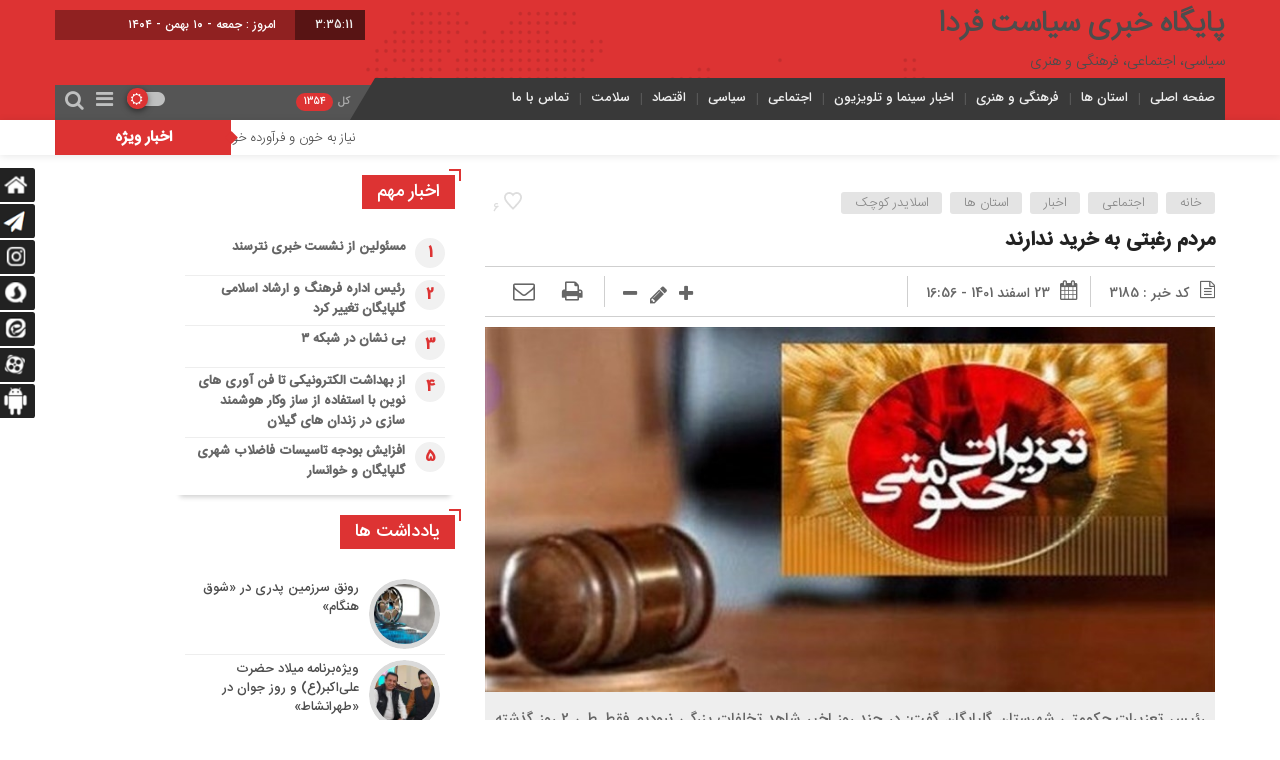

--- FILE ---
content_type: text/html; charset=UTF-8
request_url: https://siasatefarda.ir/%D9%85%D8%B1%D8%AF%D9%85-%D8%B1%D8%BA%D8%A8%D8%AA%DB%8C-%D8%A8%D9%87-%D8%AE%D8%B1%DB%8C%D8%AF-%D9%86%D8%AF%D8%A7%D8%B1%D9%86%D8%AF/
body_size: 15148
content:
<!DOCTYPE html>
<html dir="rtl" lang="fa-IR" prefix="og: http://ogp.me/ns#" dir="rtl">
<head>
    <title>مردم رغبتی به خرید ندارند - پایگاه خبری سیاست فردا | پایگاه خبری سیاست فردا</title>
<meta http-equiv="Content-Type" content="text/html; charset=utf-8" />
<meta http-equiv="Content-Language" content="fa">
<meta name="viewport" content="initial-scale=1.0, user-scalable=no, width=device-width">
<meta name="description" content="سیاسی، اجتماعی، فرهنگی و هنری"/>
<link rel="shortcut icon" href="https://siasatefarda.ir/wp-content/uploads/2020/02/favicon.png" />
<link href="https://siasatefarda.ir/wp-content/themes/Mellat_News_old/style.css" rel="stylesheet" type="text/css" />
<script type='text/javascript' src='https://siasatefarda.ir/wp-content/themes/Mellat_News_old/js/jquery.js'></script>
<script type='text/javascript' src='https://siasatefarda.ir/wp-content/themes/Mellat_News_old/js/dark.js'></script>
<meta name='robots' content='max-image-preview:large' />
	<script type="text/javascript"> var azan_plugin_url = 'https://siasatefarda.ir/wp-content/plugins/azan/';</script>
	
<!-- بهینه سازی موتور جستجو توسط رنک مث - https://s.rankmath.com/home -->
<meta name="description" content="خبرنگار: فردین عبدلی / به گزارش سیاست فردا ، همایون صالحی امروز (23 اسفند 1401)  در جلسه ستاد تنظیم بازار شهرستان گلپایگان اظهار کرد: از 5 روز گذشته در ورودی"/>
<meta name="robots" content="follow, index, max-snippet:-1, max-video-preview:-1, max-image-preview:large"/>
<link rel="canonical" href="https://siasatefarda.ir/%d9%85%d8%b1%d8%af%d9%85-%d8%b1%d8%ba%d8%a8%d8%aa%db%8c-%d8%a8%d9%87-%d8%ae%d8%b1%db%8c%d8%af-%d9%86%d8%af%d8%a7%d8%b1%d9%86%d8%af/" />
<meta property="og:locale" content="fa_IR">
<meta property="og:type" content="article">
<meta property="og:title" content="مردم رغبتی به خرید ندارند - پایگاه خبری سیاست فردا">
<meta property="og:description" content="خبرنگار: فردین عبدلی / به گزارش سیاست فردا ، همایون صالحی امروز (23 اسفند 1401)  در جلسه ستاد تنظیم بازار شهرستان گلپایگان اظهار کرد: از 5 روز گذشته در ورودی">
<meta property="og:url" content="https://siasatefarda.ir/%d9%85%d8%b1%d8%af%d9%85-%d8%b1%d8%ba%d8%a8%d8%aa%db%8c-%d8%a8%d9%87-%d8%ae%d8%b1%db%8c%d8%af-%d9%86%d8%af%d8%a7%d8%b1%d9%86%d8%af/">
<meta property="og:site_name" content="پایگاه خبری سیاست فردا">
<meta property="article:tag" content="اخبار گلپایگان">
<meta property="article:tag" content="تعزیرات گلپایگان صالحی">
<meta property="article:tag" content="سیاست فردا">
<meta property="article:section" content="اجتماعی">
<meta property="og:updated_time" content="2023-06-25T09:37:13+03:30">
<meta property="og:image" content="https://siasatefarda.ir/wp-content/uploads/2023/03/420_2_1000_1000.jpg">
<meta property="og:image:secure_url" content="https://siasatefarda.ir/wp-content/uploads/2023/03/420_2_1000_1000.jpg">
<meta property="og:image:width" content="800">
<meta property="og:image:height" content="400">
<meta property="og:image:alt" content="مردم">
<meta property="og:image:type" content="image/jpeg">
<meta name="twitter:card" content="summary_large_image">
<meta name="twitter:title" content="مردم رغبتی به خرید ندارند - پایگاه خبری سیاست فردا">
<meta name="twitter:description" content="خبرنگار: فردین عبدلی / به گزارش سیاست فردا ، همایون صالحی امروز (23 اسفند 1401)  در جلسه ستاد تنظیم بازار شهرستان گلپایگان اظهار کرد: از 5 روز گذشته در ورودی">
<meta name="twitter:image" content="https://siasatefarda.ir/wp-content/uploads/2023/03/420_2_1000_1000.jpg">
<script type="application/ld+json" class="rank-math-schema">{
    "@context": "https://schema.org",
    "@graph": [
        {
            "@type": "Organization",
            "@id": "https://siasatefarda.ir/#organization",
            "name": "\u067e\u0627\u06cc\u06af\u0627\u0647 \u062e\u0628\u0631\u06cc \u0633\u06cc\u0627\u0633\u062a \u0641\u0631\u062f\u0627",
            "url": "https://siasatefarda.ir"
        },
        {
            "@type": "WebSite",
            "@id": "https://siasatefarda.ir/#website",
            "url": "https://siasatefarda.ir",
            "name": "\u067e\u0627\u06cc\u06af\u0627\u0647 \u062e\u0628\u0631\u06cc \u0633\u06cc\u0627\u0633\u062a \u0641\u0631\u062f\u0627",
            "publisher": {
                "@id": "https://siasatefarda.ir/#organization"
            },
            "inLanguage": "fa-IR",
            "potentialAction": {
                "@type": "SearchAction",
                "target": "https://siasatefarda.ir/?s={search_term_string}",
                "query-input": "required name=search_term_string"
            }
        },
        {
            "@type": "ImageObject",
            "@id": "https://siasatefarda.ir/%d9%85%d8%b1%d8%af%d9%85-%d8%b1%d8%ba%d8%a8%d8%aa%db%8c-%d8%a8%d9%87-%d8%ae%d8%b1%db%8c%d8%af-%d9%86%d8%af%d8%a7%d8%b1%d9%86%d8%af/#primaryImage",
            "url": "https://siasatefarda.ir/wp-content/uploads/2023/03/420_2_1000_1000.jpg",
            "width": 800,
            "height": 400
        },
        {
            "@type": "WebPage",
            "@id": "https://siasatefarda.ir/%d9%85%d8%b1%d8%af%d9%85-%d8%b1%d8%ba%d8%a8%d8%aa%db%8c-%d8%a8%d9%87-%d8%ae%d8%b1%db%8c%d8%af-%d9%86%d8%af%d8%a7%d8%b1%d9%86%d8%af/#webpage",
            "url": "https://siasatefarda.ir/%d9%85%d8%b1%d8%af%d9%85-%d8%b1%d8%ba%d8%a8%d8%aa%db%8c-%d8%a8%d9%87-%d8%ae%d8%b1%db%8c%d8%af-%d9%86%d8%af%d8%a7%d8%b1%d9%86%d8%af/",
            "name": "\u0645\u0631\u062f\u0645 \u0631\u063a\u0628\u062a\u06cc \u0628\u0647 \u062e\u0631\u06cc\u062f \u0646\u062f\u0627\u0631\u0646\u062f - \u067e\u0627\u06cc\u06af\u0627\u0647 \u062e\u0628\u0631\u06cc \u0633\u06cc\u0627\u0633\u062a \u0641\u0631\u062f\u0627",
            "datePublished": "2023-03-14T16:56:37+03:30",
            "dateModified": "2023-06-25T09:37:13+03:30",
            "isPartOf": {
                "@id": "https://siasatefarda.ir/#website"
            },
            "primaryImageOfPage": {
                "@id": "https://siasatefarda.ir/%d9%85%d8%b1%d8%af%d9%85-%d8%b1%d8%ba%d8%a8%d8%aa%db%8c-%d8%a8%d9%87-%d8%ae%d8%b1%db%8c%d8%af-%d9%86%d8%af%d8%a7%d8%b1%d9%86%d8%af/#primaryImage"
            },
            "inLanguage": "fa-IR"
        },
        {
            "@type": "BlogPosting",
            "headline": "\u0645\u0631\u062f\u0645 \u0631\u063a\u0628\u062a\u06cc \u0628\u0647 \u062e\u0631\u06cc\u062f \u0646\u062f\u0627\u0631\u0646\u062f - \u067e\u0627\u06cc\u06af\u0627\u0647 \u062e\u0628\u0631\u06cc \u0633\u06cc\u0627\u0633\u062a \u0641\u0631\u062f\u0627",
            "datePublished": "2023-03-14T16:56:37+03:30",
            "dateModified": "2023-06-25T09:37:13+03:30",
            "author": {
                "@type": "Person",
                "name": "siasatefarda"
            },
            "publisher": {
                "@id": "https://siasatefarda.ir/#organization"
            },
            "description": "\u062e\u0628\u0631\u0646\u06af\u0627\u0631: \u0641\u0631\u062f\u06cc\u0646 \u0639\u0628\u062f\u0644\u06cc / \u0628\u0647 \u06af\u0632\u0627\u0631\u0634 \u0633\u06cc\u0627\u0633\u062a \u0641\u0631\u062f\u0627 \u060c \u0647\u0645\u0627\u06cc\u0648\u0646 \u0635\u0627\u0644\u062d\u06cc \u0627\u0645\u0631\u0648\u0632 (23 \u0627\u0633\u0641\u0646\u062f 1401)\u00a0 \u062f\u0631 \u062c\u0644\u0633\u0647 \u0633\u062a\u0627\u062f \u062a\u0646\u0638\u06cc\u0645 \u0628\u0627\u0632\u0627\u0631 \u0634\u0647\u0631\u0633\u062a\u0627\u0646 \u06af\u0644\u067e\u0627\u06cc\u06af\u0627\u0646 \u0627\u0638\u0647\u0627\u0631 \u06a9\u0631\u062f: \u0627\u0632 5 \u0631\u0648\u0632 \u06af\u0630\u0634\u062a\u0647 \u062f\u0631 \u0648\u0631\u0648\u062f\u06cc",
            "@id": "https://siasatefarda.ir/%d9%85%d8%b1%d8%af%d9%85-%d8%b1%d8%ba%d8%a8%d8%aa%db%8c-%d8%a8%d9%87-%d8%ae%d8%b1%db%8c%d8%af-%d9%86%d8%af%d8%a7%d8%b1%d9%86%d8%af/#richSnippet",
            "isPartOf": {
                "@id": "https://siasatefarda.ir/%d9%85%d8%b1%d8%af%d9%85-%d8%b1%d8%ba%d8%a8%d8%aa%db%8c-%d8%a8%d9%87-%d8%ae%d8%b1%db%8c%d8%af-%d9%86%d8%af%d8%a7%d8%b1%d9%86%d8%af/#webpage"
            },
            "image": {
                "@id": "https://siasatefarda.ir/%d9%85%d8%b1%d8%af%d9%85-%d8%b1%d8%ba%d8%a8%d8%aa%db%8c-%d8%a8%d9%87-%d8%ae%d8%b1%db%8c%d8%af-%d9%86%d8%af%d8%a7%d8%b1%d9%86%d8%af/#primaryImage"
            },
            "inLanguage": "fa-IR",
            "mainEntityOfPage": {
                "@id": "https://siasatefarda.ir/%d9%85%d8%b1%d8%af%d9%85-%d8%b1%d8%ba%d8%a8%d8%aa%db%8c-%d8%a8%d9%87-%d8%ae%d8%b1%db%8c%d8%af-%d9%86%d8%af%d8%a7%d8%b1%d9%86%d8%af/#webpage"
            }
        }
    ]
}</script>
<!-- /افزونه سئو ورپرس Rank Math -->

<link rel='dns-prefetch' href='//s.w.org' />
<link rel="alternate" type="application/rss+xml" title="پایگاه خبری سیاست فردا &raquo; مردم رغبتی به خرید ندارند خوراک دیدگاه‌ها" href="https://siasatefarda.ir/%d9%85%d8%b1%d8%af%d9%85-%d8%b1%d8%ba%d8%a8%d8%aa%db%8c-%d8%a8%d9%87-%d8%ae%d8%b1%db%8c%d8%af-%d9%86%d8%af%d8%a7%d8%b1%d9%86%d8%af/feed/" />
		<script type="text/javascript">
			window._wpemojiSettings = {"baseUrl":"https:\/\/s.w.org\/images\/core\/emoji\/13.1.0\/72x72\/","ext":".png","svgUrl":"https:\/\/s.w.org\/images\/core\/emoji\/13.1.0\/svg\/","svgExt":".svg","source":{"concatemoji":"https:\/\/siasatefarda.ir\/wp-includes\/js\/wp-emoji-release.min.js?ver=5.8.12"}};
			!function(e,a,t){var n,r,o,i=a.createElement("canvas"),p=i.getContext&&i.getContext("2d");function s(e,t){var a=String.fromCharCode;p.clearRect(0,0,i.width,i.height),p.fillText(a.apply(this,e),0,0);e=i.toDataURL();return p.clearRect(0,0,i.width,i.height),p.fillText(a.apply(this,t),0,0),e===i.toDataURL()}function c(e){var t=a.createElement("script");t.src=e,t.defer=t.type="text/javascript",a.getElementsByTagName("head")[0].appendChild(t)}for(o=Array("flag","emoji"),t.supports={everything:!0,everythingExceptFlag:!0},r=0;r<o.length;r++)t.supports[o[r]]=function(e){if(!p||!p.fillText)return!1;switch(p.textBaseline="top",p.font="600 32px Arial",e){case"flag":return s([127987,65039,8205,9895,65039],[127987,65039,8203,9895,65039])?!1:!s([55356,56826,55356,56819],[55356,56826,8203,55356,56819])&&!s([55356,57332,56128,56423,56128,56418,56128,56421,56128,56430,56128,56423,56128,56447],[55356,57332,8203,56128,56423,8203,56128,56418,8203,56128,56421,8203,56128,56430,8203,56128,56423,8203,56128,56447]);case"emoji":return!s([10084,65039,8205,55357,56613],[10084,65039,8203,55357,56613])}return!1}(o[r]),t.supports.everything=t.supports.everything&&t.supports[o[r]],"flag"!==o[r]&&(t.supports.everythingExceptFlag=t.supports.everythingExceptFlag&&t.supports[o[r]]);t.supports.everythingExceptFlag=t.supports.everythingExceptFlag&&!t.supports.flag,t.DOMReady=!1,t.readyCallback=function(){t.DOMReady=!0},t.supports.everything||(n=function(){t.readyCallback()},a.addEventListener?(a.addEventListener("DOMContentLoaded",n,!1),e.addEventListener("load",n,!1)):(e.attachEvent("onload",n),a.attachEvent("onreadystatechange",function(){"complete"===a.readyState&&t.readyCallback()})),(n=t.source||{}).concatemoji?c(n.concatemoji):n.wpemoji&&n.twemoji&&(c(n.twemoji),c(n.wpemoji)))}(window,document,window._wpemojiSettings);
		</script>
		<style type="text/css">
img.wp-smiley,
img.emoji {
	display: inline !important;
	border: none !important;
	box-shadow: none !important;
	height: 1em !important;
	width: 1em !important;
	margin: 0 .07em !important;
	vertical-align: -0.1em !important;
	background: none !important;
	padding: 0 !important;
}
</style>
	<link rel='stylesheet' id='wp-block-library-rtl-css'  href='https://siasatefarda.ir/wp-includes/css/dist/block-library/style-rtl.min.css?ver=5.8.12' type='text/css' media='all' />
<link rel='stylesheet' id='contact-form-7-css'  href='https://siasatefarda.ir/wp-content/plugins/contact-form-7-OLD5/includes/css/styles.css?ver=5.4.2' type='text/css' media='all' />
<link rel='stylesheet' id='contact-form-7-rtl-css'  href='https://siasatefarda.ir/wp-content/plugins/contact-form-7-OLD5/includes/css/styles-rtl.css?ver=5.4.2' type='text/css' media='all' />
<script type='text/javascript' src='https://siasatefarda.ir/wp-includes/js/jquery/jquery.min.js?ver=3.6.0' id='jquery-core-js'></script>
<script type='text/javascript' src='https://siasatefarda.ir/wp-includes/js/jquery/jquery-migrate.min.js?ver=3.3.2' id='jquery-migrate-js'></script>
<script type='text/javascript' id='simple-likes-public-js-js-extra'>
/* <![CDATA[ */
var simpleLikes = {"ajaxurl":"https:\/\/siasatefarda.ir\/wp-admin\/admin-ajax.php","like":"\u067e\u0633\u0646\u062f\u06cc\u062f\u0645","unlike":"\u0646\u067e\u0633\u0646\u062f\u06cc\u062f\u0645"};
/* ]]> */
</script>
<script type='text/javascript' src='https://siasatefarda.ir/wp-content/themes/Mellat_News_old/js/simple-likes-public.js?ver=0.5' id='simple-likes-public-js-js'></script>
<link rel="https://api.w.org/" href="https://siasatefarda.ir/wp-json/" /><link rel="alternate" type="application/json" href="https://siasatefarda.ir/wp-json/wp/v2/posts/3185" /><link rel="EditURI" type="application/rsd+xml" title="RSD" href="https://siasatefarda.ir/xmlrpc.php?rsd" />
<link rel="wlwmanifest" type="application/wlwmanifest+xml" href="https://siasatefarda.ir/wp-includes/wlwmanifest.xml" /> 
<meta name="generator" content="WordPress 5.8.12" />
<link rel='shortlink' href='https://siasatefarda.ir/?p=3185' />
<link rel="alternate" type="application/json+oembed" href="https://siasatefarda.ir/wp-json/oembed/1.0/embed?url=https%3A%2F%2Fsiasatefarda.ir%2F%25d9%2585%25d8%25b1%25d8%25af%25d9%2585-%25d8%25b1%25d8%25ba%25d8%25a8%25d8%25aa%25db%258c-%25d8%25a8%25d9%2587-%25d8%25ae%25d8%25b1%25db%258c%25d8%25af-%25d9%2586%25d8%25af%25d8%25a7%25d8%25b1%25d9%2586%25d8%25af%2F" />
<link rel="alternate" type="text/xml+oembed" href="https://siasatefarda.ir/wp-json/oembed/1.0/embed?url=https%3A%2F%2Fsiasatefarda.ir%2F%25d9%2585%25d8%25b1%25d8%25af%25d9%2585-%25d8%25b1%25d8%25ba%25d8%25a8%25d8%25aa%25db%258c-%25d8%25a8%25d9%2587-%25d8%25ae%25d8%25b1%25db%258c%25d8%25af-%25d9%2586%25d8%25af%25d8%25a7%25d8%25b1%25d9%2586%25d8%25af%2F&#038;format=xml" />
 
</head>						
 <body data-rsssl=1 id="home">
<style>
.breaking{background:#ff0000 !important;}
body{background:url();}.add_to_cart .button,.mapbtn:hover,.tab_ta ul li a.active_tab,.most_v_active,.big_header,.switch.tiny .switch-paddle::after,input[type="submit"],.main-top .polist .item .head .categorie::after, .main-top .polist .item .head .categorie::before,.main-top .polist .item .head .categorie::after, .main-top .polist .item .head .categorie::before,.main-top .polist .item,.main-top .polist .item .head .categorie,.main-top .polist .slick-arrow,.ap_editorial .det,.apnews.ne_four .polist .slick-arrow,.item:hover .datee,.archiv-t:hover .datee,.archiv-b:hover .datee,.right:hover .datee,.pic:hover .datee,.footer-top .social ul li a:hover,#mySidenav #icon-1,#mySidenav #icon-2,#mySidenav #icon-3,#mySidenav #icon-4,#mySidenav #icon-5,#mySidenav #icon-6,#mySidenav #icon-7,.comment-submit,.main_camera .ap_slider .slick-arrow,.fot .tagcloud a:hover,.fot .tags-header,.main_videos .tit h4::after, .main_videos .tit h4::before,.main_videos .tit h4::after, .main_videos .tit h4::before,.main_videos .tit h4,.main_camera .tit h4::after, .main_camera .tit h4::before,.main_camera .tit h4::after, .main_camera .tit h4::before,.main_camera .tit h4,.pagination .current,.sidebar .ap_slider .slick-arrow,.boxx .tit h4::after, .boxx .tit h4::before,.boxx .tit h4::after, .boxx .tit h4::before,.boxx .tit h4,.go-top,div.tab-post strong.active::after, div.tab-post strong.active::before,div.tab-post strong.active::after, div.tab-post strong.active::before,div.tab-post strong.active,.ap_news .ap_slider .slick-arrow,#search-overlay #search-button,.ap-am b span,.marquee .t,.marquee .t::before,.sidebar-header h4,.sidebar-header h4::after, .sidebar-header h4::before,.sidebar-header h4::after, .sidebar-header h4::before,.timeline .polist .info-txt:hover .info-txt-icon::before,.woocommerce #respond input#submit, .woocommerce a.button, .woocommerce button.button, .woocommerce input.button{background-color:#dd3333 !important;}
.fot .tagcloud a:hover::before,.fot .tags-header::before{border-color: transparent #dd3333 transparent transparent;}.ap_editorial .det::after{border-color: transparent transparent #dd3333 transparent;}
.timeline .polist .info-txt:hover .info-txt-icon,.thumbslider .slider-nav .slick-arrow:hover,.foot-top .footer-menu li::after,.foot-bottom .footer-menu li::after,.main_editors .postlist .item .det .au_name,.coauthor a,.popular-post .post-number,.boxx .item-shop:hover .cast,ul .blogroll li::before,ul.tabs-nav.auto-height li.current{color: #dd3333 !important;}
.datee,.wid-editors .list .item:hover .thumbnail img,.lg-outer .lg-thumb-item.active, .lg-outer .lg-thumb-item:hover,.ap_slider .item .det .met span.cat{border-color: #dd3333 !important;}
.id_night a:hover,ul.tabs-nav li.tab-link:hover,#popular-post .content li:hover a,#popular-post .content li:hover:before,.timeline .polist .info-txt:hover .info-txt-icon,.navbarh a:hover, .hednav:hover .dropnav,.mediaa:hover h2 a,.archiv-b .det h2:hover a,.archiv-t .det h2:hover a,.related h2:hover::before,.send_file:hover::before,.print:hover::before, .accordion:hover,.related h2:hover a,.post-link .short:hover b,.content blockquote::after,.news-save div:hover, .news-save a:hover,.heding h1:hover a,.ap-nav ul li ul li:hover,.foot-top .footer-menu li a:hover,.foot-bottom .footer-menu li a:hover,.main_videos .postlist .item:hover .det h2,.apnews.ne_one .polist .item .det h2 a:hover,.vertical-menu a:hover,.main_camera .ap_slider .item .thumbnail .det h2:hover a,.left .pic .det h2 a:hover,.right .det h2 a:hover,.boxx .item-shop h2:hover a,.boxx .aa .left .title .det h2:hover::before,.boxx .aa .left .title .det h2 a:hover,.boxx .aa .right .det h2 a:hover,.boxx .aa .left .pic .det h2 a:hover,.all-post li:hover::before,.wid-editors .list .item:hover .det h2,.all-post li:hover i,.apnews.ne_four .polist .item .det h2:hover a,.all-post li:hover a,.wid-editors .laste .item:hover .det h2,.apnews.ne_three .polist .item .det h2:hover a,.popular-post .item-post:hover a,.ap-nav ul ul li a:hover,.ap-nav ul li a:hover,.marquee-frame span a:hover,.thumbslider .postlist .item .det h2:hover a,.post-wrap ul li:hover a,.post-wrap ul li:hover i,.post-wrap ul li:hover::before,.links-cat ul li a:hover,.wpp-list li a:hover,.wpp-list li a:hover::before,.apnews.ne_map .polist .item .det h3:hover a{color: #dd3333 !important;}div.tab-post strong.active{color:#fff !important;}
.primary-nav  li.current-menu-item{border-bottom: 4px solid #dd3333 !important;}
</style>
<script> jQuery(document).ready(function($){ var nav = $('.ap_header .inn'); $(window).scroll(function() { if ($(this).scrollTop() > 125) {  nav.addClass("fixmenu");  } else {  nav.removeClass("fixmenu");  } }); });</script><div id="ap_root">
<div class="big_header">
<div class="container">
<div class="h-top">
<div class="ap_logo">
      <a href="https://siasatefarda.ir">
         <h1>پایگاه خبری سیاست فردا</h1>
	 <span>سیاسی، اجتماعی، فرهنگی و هنری</span>
           </a>
</div>

<div class="h-left">
<div class="rig">
<script type="text/javascript">
function startTime()
{
var today=new Date();
var h=today.getHours();
var m=today.getMinutes();
var s=today.getSeconds();
// add a zero in front of numbers<10
m=checkTime(m);
s=checkTime(s);
document.getElementById('clock').innerHTML=h+":"+m+":"+s;
t=setTimeout('startTime()',500);
}
function checkTime(i)
{
if (i<10)
  {
  i="0" + i;
  }
return i;
}
</script>
<span id="clock"> <script type="text/javascript">startTime()</script></span>
</div>

<div class="brea">
<ul>
<li>
امروز :
جمعه - ۱۰ بهمن - ۱۴۰۴</li>
</ul>
</div>
<script type="text/javascript">
jQuery(document).ready(function(){
createTicker();
});
</script>
</div>
</div>
<div class="h-bot">
<div class="primary-nav">
<div class="menu-%d8%b5%d9%81%d8%ad%d9%87-%d8%a7%d8%b5%d9%84%db%8c-container"><ul id="menu-%d8%b5%d9%81%d8%ad%d9%87-%d8%a7%d8%b5%d9%84%db%8c" class="menu"><li id="menu-item-350" class="menu-item menu-item-type-custom menu-item-object-custom menu-item-home menu-item-350"><a href="https://siasatefarda.ir">صفحه اصلی</a></li>
<li id="menu-item-786" class="menu-item menu-item-type-taxonomy menu-item-object-category current-post-ancestor current-menu-parent current-post-parent menu-item-786"><a href="https://siasatefarda.ir/category/provinces/">استان ها</a></li>
<li id="menu-item-787" class="menu-item menu-item-type-taxonomy menu-item-object-category menu-item-787"><a href="https://siasatefarda.ir/category/cultural_artistic/">فرهنگی و هنری</a></li>
<li id="menu-item-792" class="menu-item menu-item-type-taxonomy menu-item-object-category menu-item-792"><a href="https://siasatefarda.ir/category/cinema-tv/">اخبار سینما و تلویزیون</a></li>
<li id="menu-item-788" class="menu-item menu-item-type-taxonomy menu-item-object-category current-post-ancestor current-menu-parent current-post-parent menu-item-788"><a href="https://siasatefarda.ir/category/social/">اجتماعی</a></li>
<li id="menu-item-789" class="menu-item menu-item-type-taxonomy menu-item-object-category menu-item-789"><a href="https://siasatefarda.ir/category/politics/">سیاسی</a></li>
<li id="menu-item-790" class="menu-item menu-item-type-taxonomy menu-item-object-category menu-item-790"><a href="https://siasatefarda.ir/category/economy/">اقتصاد</a></li>
<li id="menu-item-791" class="menu-item menu-item-type-taxonomy menu-item-object-category menu-item-791"><a href="https://siasatefarda.ir/category/health/">سلامت</a></li>
<li id="menu-item-785" class="menu-item menu-item-type-post_type menu-item-object-page menu-item-785"><a href="https://siasatefarda.ir/contact/">تماس با ما</a></li>
</ul></div></div>
<div class="left_menu">
<div class="menu-bottom"><span class="fa fa-bars navbar-c-toggle menu-show" style="float:right" ></span></div>
<div class="ap-am">
<b>کل<span> 1354</span></b></div>
<div class="switch tiny night-mode-switch">    
<input class="switch-input" id="nightModeSwitch2" type="checkbox" name="night_mode_switch">                    
<label class="switch-paddle" for="nightModeSwitch2">   
<span class="show-for-sr"></span>                           
<span class="switch-active night-mode" aria-hidden="true"><i class="fa fa-moon-o"></i></span>                
<span class="switch-inactive night-mode" aria-hidden="true"><i class="fa fa-sun-o"></i></span>       
 </label>
 </div>   
<button onclick="myFunction()" class="dropbtn"></button><i id="search-btn" class="fa fa-search"></i></div>
</div>
</div><!---------container----------->
 <div class="dropdown">
  <div id="myDropdown" class="dropdown-content">
  <ul>
  <div class="container">
      <div class="vertical-menu">
       <div class="menu"><ul>
<li class="page_item page-item-367"><a href="https://siasatefarda.ir/page-big/">برگه تمام عرض</a></li>
<li class="page_item page-item-373"><a href="https://siasatefarda.ir/pag-small/">برگه دو ستونه</a></li>
<li class="page_item page-item-2"><a href="https://siasatefarda.ir/برگه-نمونه/">برگه نمونه</a></li>
<li class="page_item page-item-378"><a href="https://siasatefarda.ir/linkha/">پیوندهای سایت</a></li>
<li class="page_item page-item-388"><a href="https://siasatefarda.ir/contact/">تماس با ما</a></li>
<li class="page_item page-item-365"><a href="https://siasatefarda.ir/page-search/">جستجوی پیشرفته</a></li>
<li class="page_item page-item-5314"><a href="https://siasatefarda.ir/%d8%af%db%8c%d8%af%da%af%d8%a7%d9%87-%d9%88-%d8%aa%d8%b5%d8%a7%d9%88%db%8c%d8%b1-%d9%85%d8%ae%d8%a7%d8%b7%d8%a8%d8%a7%d9%86/">دیدگاه و تصاویر مخاطبان</a></li>
<li class="page_item page-item-375"><a href="https://siasatefarda.ir/index/">صفحه نخست</a></li>
</ul></div>
      </div>
  </div></ul>
  </div>
</div> 
<div class="marquee">
<div class="container">
<div class="t"><h3>اخبار ویژه</h3></div>
<div class="mframe">
<div class="marquee-frame" data-direction='right' dir="ltr">
<p>
  <img src="https://siasatefarda.ir/wp-content/uploads/2020/02/favicon.png">
<span><a href="https://siasatefarda.ir/7072-2/" title="نیاز به خون و فرآورده خونی یک نیاز همیشگی است">نیاز به خون و فرآورده خونی یک نیاز همیشگی است</a></span>
 <img src="https://siasatefarda.ir/wp-content/uploads/2020/02/favicon.png">
<span><a href="https://siasatefarda.ir/7059-2/" title="برگزاری دهمین جشنواره ملی اسباب‌ بازی از ۱۰ تا ۲۷ دی‌ماه">برگزاری دهمین جشنواره ملی اسباب‌ بازی از ۱۰ تا ۲۷ دی‌ماه</a></span>
 <img src="https://siasatefarda.ir/wp-content/uploads/2020/02/favicon.png">
<span><a href="https://siasatefarda.ir/7055-2/" title="نشان اهدای عضو؛ تصمیمی که بعد از رفتن هم زندگی می بخشد">نشان اهدای عضو؛ تصمیمی که بعد از رفتن هم زندگی می بخشد</a></span>
 <img src="https://siasatefarda.ir/wp-content/uploads/2020/02/favicon.png">
<span><a href="https://siasatefarda.ir/%d8%a2%d8%ba%d8%a7%d8%b2-%d8%a8%d9%87-%da%a9%d8%a7%d8%b1-%d8%b1%d8%b3%d9%85%db%8c-%d8%a7%d8%b9%d8%aa%da%a9%d8%a7%d9%81%e2%80%8c%d9%87%d8%a7%db%8c-%d8%a2%d8%b1%d9%85%d8%a7%d9%86%db%8c-%d8%af%d8%b1/" title="آغاز به کار رسمی اعتکاف‌های آرمانی در تهران">آغاز به کار رسمی اعتکاف‌های آرمانی در تهران</a></span>
 <img src="https://siasatefarda.ir/wp-content/uploads/2020/02/favicon.png">
<span><a href="https://siasatefarda.ir/%d8%aa%d9%81%d8%a7%d9%87%d9%85-900-%d9%85%d9%84%db%8c%d8%a7%d8%b1%d8%af-%d8%b1%db%8c%d8%a7%d9%84%db%8c-%d8%a8%d8%b1%d8%a7%db%8c-%d8%aa%d9%88%d8%b3%d8%b9%d9%87-%d8%b2%db%8c%d8%b1%d8%b3%d8%a7%d8%ae/" title="تفاهم ۹۰۰ ملیارد ریالی برای توسعه زیرساخت‌های انتقال خون استان سیستان و بلوچستان">تفاهم ۹۰۰ ملیارد ریالی برای توسعه زیرساخت‌های انتقال خون استان سیستان و بلوچستان</a></span>
 <img src="https://siasatefarda.ir/wp-content/uploads/2020/02/favicon.png">
<span><a href="https://siasatefarda.ir/6976-2/" title="پیشنهاد تشکیل باشگاه «گفتمان کاهش رنج بانوان» در موسسه اطلاعات">پیشنهاد تشکیل باشگاه «گفتمان کاهش رنج بانوان» در موسسه اطلاعات</a></span>
 <img src="https://siasatefarda.ir/wp-content/uploads/2020/02/favicon.png">
<span><a href="https://siasatefarda.ir/6959-2/" title="برگزاری نمایشگاه ملی مد و لباس «روزهای طلایی» با طرح‌های حمایتی ویژه مادران">برگزاری نمایشگاه ملی مد و لباس «روزهای طلایی» با طرح‌های حمایتی ویژه مادران</a></span>
 </p>
</div>
</div></div></div>
</div>
<div class="menu-hidden menu-show" id="menu-risponsive">
<div class="menu-%d9%85%d9%86%d9%88%db%8c-%d8%b1%db%8c%d8%b3%d9%be%d8%a7%d9%86%d8%b3%db%8c%d9%88-container"><ul id="menu-%d9%85%d9%86%d9%88%db%8c-%d8%b1%db%8c%d8%b3%d9%be%d8%a7%d9%86%d8%b3%db%8c%d9%88" class="menu"><li id="menu-item-569" class="menu-item menu-item-type-taxonomy menu-item-object-category current-post-ancestor current-menu-parent current-post-parent menu-item-569"><a href="https://siasatefarda.ir/category/news/">اخبار</a></li>
<li id="menu-item-562" class="menu-item menu-item-type-taxonomy menu-item-object-category menu-item-has-children menu-item-562"><a href="https://siasatefarda.ir/category/editors-suggestion/">پیشنهاد سردبیر</a>
<ul class="sub-menu">
	<li id="menu-item-563" class="menu-item menu-item-type-taxonomy menu-item-object-category current-post-ancestor current-menu-parent current-post-parent menu-item-563"><a href="https://siasatefarda.ir/category/social/">اجتماعی</a></li>
	<li id="menu-item-564" class="menu-item menu-item-type-taxonomy menu-item-object-category menu-item-564"><a href="https://siasatefarda.ir/category/economy/">اقتصاد</a></li>
	<li id="menu-item-565" class="menu-item menu-item-type-taxonomy menu-item-object-category menu-item-565"><a href="https://siasatefarda.ir/category/politics/">سیاسی</a></li>
	<li id="menu-item-566" class="menu-item menu-item-type-taxonomy menu-item-object-category menu-item-566"><a href="https://siasatefarda.ir/category/cultural_artistic/">فرهنگی و هنری</a></li>
	<li id="menu-item-567" class="menu-item menu-item-type-taxonomy menu-item-object-category menu-item-567"><a href="https://siasatefarda.ir/category/conversation/">گفت و گو</a></li>
	<li id="menu-item-568" class="menu-item menu-item-type-taxonomy menu-item-object-category menu-item-568"><a href="https://siasatefarda.ir/category/sport/">ورزش</a></li>
</ul>
</li>
<li id="menu-item-570" class="menu-item menu-item-type-taxonomy menu-item-object-gallery_category menu-item-570"><a href="https://siasatefarda.ir/gallery_category/photo/">گالری عکس</a></li>
<li id="menu-item-571" class="menu-item menu-item-type-taxonomy menu-item-object-media_category menu-item-571"><a href="https://siasatefarda.ir/media_category/film/">گالری فیلم</a></li>
<li id="menu-item-575" class="menu-item menu-item-type-post_type menu-item-object-page menu-item-575"><a href="https://siasatefarda.ir/linkha/">پیوندهای سایت</a></li>
<li id="menu-item-576" class="menu-item menu-item-type-post_type menu-item-object-page menu-item-576"><a href="https://siasatefarda.ir/contact/">تماس با ما</a></li>
<li id="menu-item-577" class="menu-item menu-item-type-post_type menu-item-object-page menu-item-577"><a href="https://siasatefarda.ir/page-search/">جستجوی پیشرفته</a></li>
<li id="menu-item-5597" class="menu-item menu-item-type-post_type menu-item-object-page menu-item-5597"><a href="https://siasatefarda.ir/%d8%af%db%8c%d8%af%da%af%d8%a7%d9%87-%d9%88-%d8%aa%d8%b5%d8%a7%d9%88%db%8c%d8%b1-%d9%85%d8%ae%d8%a7%d8%b7%d8%a8%d8%a7%d9%86/">دیدگاه و تصاویر مخاطبان</a></li>
</ul></div></div>
 <ul id="mySidenav" class="sidenav">
  <li><a href="https://siasatefarda.ir" id="icon-1">صفحه نخست</a></li> 
  <li><a href="" id="icon-2">تلگرام</a></li>  <li><a href="" id="icon-3">اینستاگرام</a></li> 
  <li><a href="" id="icon-4">سروش</a></li> 
  <li><a href="" id="icon-5">ایتا</a></li> 
  <li><a href="" id="icon-6">آپارات</a></li> 
  <li><a href="" id="icon-7">اپلیکیشن</a></li> 
</ul> 
<div class="nav-lin"></div><section class="ap_main">
<div class="container inn">
<div class="ap_news">
<div class="content">
<header class="heding">
<div class="post_like"><span class="sl-wrapper"><a href="https://siasatefarda.ir/wp-admin/admin-ajax.php?action=process_simple_like&post_id=3185&nonce=8cab11ec53&is_comment=0&disabled=true" class="sl-button sl-button-3185" data-nonce="8cab11ec53" data-post-id="3185" data-iscomment="0" title="پسندیدم"><span class="sl-icon"><svg role="img" xmlns="http://www.w3.org/2000/svg" xmlns:xlink="http://www.w3.org/1999/xlink" version="1.1" x="0" y="0" viewBox="0 0 128 128" enable-background="new 0 0 128 128" xml:space="preserve"><path id="heart" d="M64 127.5C17.1 79.9 3.9 62.3 1 44.4c-3.5-22 12.2-43.9 36.7-43.9 10.5 0 20 4.2 26.4 11.2 6.3-7 15.9-11.2 26.4-11.2 24.3 0 40.2 21.8 36.7 43.9C124.2 62 111.9 78.9 64 127.5zM37.6 13.4c-9.9 0-18.2 5.2-22.3 13.8C5 49.5 28.4 72 64 109.2c35.7-37.3 59-59.8 48.6-82 -4.1-8.7-12.4-13.8-22.3-13.8 -15.9 0-22.7 13-26.4 19.2C60.6 26.8 54.4 13.4 37.6 13.4z"/>&#9829;</svg></span><span class="sl-count">6</span></a><span id="sl-loader"></span></span></div><div class="crumbs"><a href="https://siasatefarda.ir">خانه</a>  <a href="https://siasatefarda.ir/category/social/" rel="category tag">اجتماعی</a> <a href="https://siasatefarda.ir/category/news/" rel="category tag">اخبار</a> <a href="https://siasatefarda.ir/category/provinces/" rel="category tag">استان ها</a> <a href="https://siasatefarda.ir/category/eslide-show-small/" rel="category tag">اسلایدر کوچک</a> </div> <h1><a href="https://siasatefarda.ir/%d9%85%d8%b1%d8%af%d9%85-%d8%b1%d8%ba%d8%a8%d8%aa%db%8c-%d8%a8%d9%87-%d8%ae%d8%b1%db%8c%d8%af-%d9%86%d8%af%d8%a7%d8%b1%d9%86%d8%af/">مردم رغبتی به خرید ندارند</a></h1>
<ul class="news-detile">
<li><i class="fa fa-file-text-o"></i><span>کد خبر : 3185</span></li><li><i class="fa fa-calendar"></i><span> 23 اسفند 1401  -  16:56</span></li><li class="news-save">
<a class="print" href="#" onclick='window.open("https://siasatefarda.ir/%d9%85%d8%b1%d8%af%d9%85-%d8%b1%d8%ba%d8%a8%d8%aa%db%8c-%d8%a8%d9%87-%d8%ae%d8%b1%db%8c%d8%af-%d9%86%d8%af%d8%a7%d8%b1%d9%86%d8%af/?print=1", "printwin","left=200,top=200,width=820,height=550,toolbar=1,resizable=0,status=0,scrollbars=1");'></a><a rel="nofollow" class="send_file left" href="mailto:?subject=Sur%20%D9%BE%D8%A7%DB%8C%DA%AF%D8%A7%D9%87%20%D8%AE%D8%A8%D8%B1%DB%8C%20%D8%B3%DB%8C%D8%A7%D8%B3%D8%AA%20%D9%81%D8%B1%D8%AF%D8%A7%20%3A%20%D9%85%D8%B1%D8%AF%D9%85%20%D8%B1%D8%BA%D8%A8%D8%AA%DB%8C%20%D8%A8%D9%87%20%D8%AE%D8%B1%DB%8C%D8%AF%20%D9%86%D8%AF%D8%A7%D8%B1%D9%86%D8%AF&amp;body=I%20recommend%20this%20page%20%3A%20%D9%85%D8%B1%D8%AF%D9%85%20%D8%B1%D8%BA%D8%A8%D8%AA%DB%8C%20%D8%A8%D9%87%20%D8%AE%D8%B1%DB%8C%D8%AF%20%D9%86%D8%AF%D8%A7%D8%B1%D9%86%D8%AF.%20You%20can%20read%20it%20on%20%3A%20https%3A%2F%2Fsiasatefarda.ir%2F%25d9%2585%25d8%25b1%25d8%25af%25d9%2585-%25d8%25b1%25d8%25ba%25d8%25a8%25d8%25aa%25db%258c-%25d8%25a8%25d9%2587-%25d8%25ae%25d8%25b1%25db%258c%25d8%25af-%25d9%2586%25d8%25af%25d8%25a7%25d8%25b1%25d9%2586%25d8%25af%2F" title=" : مردم رغبتی به خرید ندارند"></a></li>
<li class="news-save">
<div class="fontsize">
<div class="plustext"><i class="fa fa-plus"></i></div>
<a class="size_reset"><i class="fa fa-pencil"></i></a> 
<div class="minustext"><i class="fa fa-minus"></i></div>
</div>
</li>
</ul>

<div class="thumbnail">
<a href="https://siasatefarda.ir/%d9%85%d8%b1%d8%af%d9%85-%d8%b1%d8%ba%d8%a8%d8%aa%db%8c-%d8%a8%d9%87-%d8%ae%d8%b1%db%8c%d8%af-%d9%86%d8%af%d8%a7%d8%b1%d9%86%d8%af/"><img src="https://siasatefarda.ir/wp-content/uploads/2023/03/420_2_1000_1000.jpg" alt="مردم رغبتی به خرید ندارند"></a>
</div>
<div class="lead">رئیس تعزیرات حکومتی شهرستان گلپایگان گفت: در چند روز اخیر شاهد تخلفات بزرگی نبودیم فقط طی 2 روز گذشته 5 مورد پلمپ و 150 فقره پرونده تخلفی تشکیل شده است ، بیشترین گزارشاتی که به تعزیرات وصول می شود به ترتیب از طرف ادارات صمت،  اتاق اصناف، شبکه  بهداشت و درمان و جهاد کشاورزی است.</div></header>
<div class="entry">
<p><strong>خبرنگار: فردین عبدلی / به گزارش سیاست فردا</strong> ، همایون صالحی امروز (۲۳ اسفند ۱۴۰۱)  در جلسه ستاد تنظیم بازار شهرستان گلپایگان اظهار کرد: از ۵ روز گذشته در ورودی پاساژ پارکینگ طبقاتی محلی تعبیه شده تا گشت های مشترک از اصناف و بازرسان  در آنجا حضور یابند و شهروندان بتوانند به راحتی گزارش های مردمی خود را به آنها ارائه دهند.</p>
<p>وی ادامه داد: در چند روز اخیر شاهد تخلفات بزرگی نبودیم فقط طی ۲ روز گذشته ۵ مورد پلمپ و ۱۵۰ فقره پرونده تخلفی تشکیل شده است ، بیشترین گزارشاتی که به تعزیرات وصول می شود به ترتیب از طرف ادارات صمت،  اتاق اصناف، شبکه  بهداشت و درمان و جهاد کشاورزی است.</p>
<p>رئیس تعزیرات حکومتی شهرستان گلپایگان  با بیان اینکه   مردم رغبتی به خرید ندارند و فروشندگان هم در فروش سردرگم هستند افزود: اکنون در سطح شهر قیمت هر کیلو سیب مرغوب  بین ۲۰ تا ۴۰ هزار تومان پرتقال ۱۷ تا ۲۵ هزار تومان ، کیوی ۳۰ تا ۴۰ هزار تومان و  سبزی خرده فروشی حدودا کیلویی ۲۵ هزار تومان است.کشتارگاه های دام و طیور عرضه خود را طی روز های آخر پایانی سال افزایش دهند. گشت مشترک بازرسی از اصناف تا عید فطر فعال است.</p>
</div>
<div class="post-link">
<div class="short"><span><i class="fa fa-link"></i> لینک کوتاه : </span><b>https://siasatefarda.ir/?p=3185</b></div><ul class="social">
<li><a class="facebook tooltip tooltip-top" data-iro="اشتراک گذاری در فیسبوک" target="_blank" href="http://www.facebook.com/sharer/sharer.php?u=https://siasatefarda.ir/%d9%85%d8%b1%d8%af%d9%85-%d8%b1%d8%ba%d8%a8%d8%aa%db%8c-%d8%a8%d9%87-%d8%ae%d8%b1%db%8c%d8%af-%d9%86%d8%af%d8%a7%d8%b1%d9%86%d8%af/" > <i class="fa fa-facebook"></i></a></li>
<li><a class="twitter tooltip tooltip-top" data-iro="اشتراک گذاری در تویتر" target="_blank" href="http://twitter.com/home?status=https://siasatefarda.ir/%d9%85%d8%b1%d8%af%d9%85-%d8%b1%d8%ba%d8%a8%d8%aa%db%8c-%d8%a8%d9%87-%d8%ae%d8%b1%db%8c%d8%af-%d9%86%d8%af%d8%a7%d8%b1%d9%86%d8%af/"> <i class="fa fa-twitter"></i></a></li>
<li><a class="google-plus tooltip tooltip-top" data-iro="اشتراک گذاری در گوگل پلاس" target="_blank" href="http://plus.google.com/share?url=https://siasatefarda.ir/%d9%85%d8%b1%d8%af%d9%85-%d8%b1%d8%ba%d8%a8%d8%aa%db%8c-%d8%a8%d9%87-%d8%ae%d8%b1%db%8c%d8%af-%d9%86%d8%af%d8%a7%d8%b1%d9%86%d8%af/"> <i class="fa fa-google-plus"></i></a></li>
<li><a class="linkedin tooltip tooltip-top" data-iro="اشتراک گذاری در لینکداین" target="_blank" href="https://www.linkedin.com/shareArticle?mini=true&amp;url=https://siasatefarda.ir/%d9%85%d8%b1%d8%af%d9%85-%d8%b1%d8%ba%d8%a8%d8%aa%db%8c-%d8%a8%d9%87-%d8%ae%d8%b1%db%8c%d8%af-%d9%86%d8%af%d8%a7%d8%b1%d9%86%d8%af/"> <i class="fa fa-linkedin"></i></a></li>
<li><a class="telegram tooltip tooltip-top" data-iro="اشتراک گذاری در تلگرام" target="_blank" href="https://telegram.me/share/url?url=https://siasatefarda.ir/%d9%85%d8%b1%d8%af%d9%85-%d8%b1%d8%ba%d8%a8%d8%aa%db%8c-%d8%a8%d9%87-%d8%ae%d8%b1%db%8c%d8%af-%d9%86%d8%af%d8%a7%d8%b1%d9%86%d8%af/"> <i class="fa fa-paper-plane"></i></a></li>
<li><a class="whatsapp tooltip tooltip-top" data-iro="اشتراک گذاری در واتساپ"target="_blank" href="https://whatsapp://send?text=https://siasatefarda.ir/%d9%85%d8%b1%d8%af%d9%85-%d8%b1%d8%ba%d8%a8%d8%aa%db%8c-%d8%a8%d9%87-%d8%ae%d8%b1%db%8c%d8%af-%d9%86%d8%af%d8%a7%d8%b1%d9%86%d8%af/"> <i class="fa fa-whatsapp"></i></a></li>
</ul> 
</div>
<div class="post-mata">
<ul>
<li><i class="fa fa-user" aria-hidden="true"></i> ارسال توسط : <a href="https://siasatefarda.ir/author/siasatefarda/" title="ارسال شده توسط siasatefarda" rel="author">siasatefarda</a></li><li><i class="fa fa-commenting-o" aria-hidden="true"></i>  <a href="https://siasatefarda.ir/%d9%85%d8%b1%d8%af%d9%85-%d8%b1%d8%ba%d8%a8%d8%aa%db%8c-%d8%a8%d9%87-%d8%ae%d8%b1%db%8c%d8%af-%d9%86%d8%af%d8%a7%d8%b1%d9%86%d8%af/#respond">بدون دیدگاه</a></li></ul>
</div>
</div>
<div class="clearfix"></div>
<div class="boxx">
<div class="tit"><h4><span>برچسب ها</span></h4></div>
<div class="aa">
<div class="post-tag">
<a href="https://siasatefarda.ir/tag/%d8%a7%d8%ae%d8%a8%d8%a7%d8%b1-%da%af%d9%84%d9%be%d8%a7%db%8c%da%af%d8%a7%d9%86/" rel="tag">اخبار گلپایگان</a> <a href="https://siasatefarda.ir/tag/%d8%aa%d8%b9%d8%b2%db%8c%d8%b1%d8%a7%d8%aa-%da%af%d9%84%d9%be%d8%a7%db%8c%da%af%d8%a7%d9%86-%d8%b5%d8%a7%d9%84%d8%ad%db%8c/" rel="tag">تعزیرات گلپایگان صالحی</a> <a href="https://siasatefarda.ir/tag/%d8%b3%db%8c%d8%a7%d8%b3%d8%aa-%d9%81%d8%b1%d8%af%d8%a7/" rel="tag">سیاست فردا</a> </div></div></div><div class="clearfix"></div>
<div class="boxx">
<div class="tit">
<h4><span>نوشته های مشابه</span></h4>
</div>
<div class="aa">
<div class="related">
<h2>
<a href="https://siasatefarda.ir/%d8%b1%d9%88%d9%86%d9%82-%d8%b3%d8%b1%d8%b2%d9%85%db%8c%d9%86-%d9%be%d8%af%d8%b1%db%8c-%d8%af%d8%b1-%d8%b4%d9%88%d9%82-%d9%87%d9%86%da%af%d8%a7%d9%85/" title="رونق سرزمین پدری در «شوق هنگام»">رونق سرزمین پدری در «شوق هنگام»</a>
<span> 09 بهمن 1404  -  19:42</span>
</h2>
<h2>
<a href="https://siasatefarda.ir/7072-2/" title="نیاز به خون و فرآورده خونی یک نیاز همیشگی است">نیاز به خون و فرآورده خونی یک نیاز همیشگی است</a>
<span> 09 بهمن 1404  -  10:52</span>
</h2>
<h2>
<a href="https://siasatefarda.ir/%d8%b3%d8%b1%d9%86%d9%88%d8%b4%d8%aa-%d9%85%d8%a7%d9%85%d9%88%d8%b1-%d8%b3%db%8c%e2%80%8c%d8%a2%db%8c%e2%80%8c%d8%a7%d9%90%db%8c-%d8%af%d8%b1-%d8%b3%d8%a7%d8%ae%d8%aa-%d8%a2%d9%85%d8%b1%db%8c/" title="سرنوشت مامور سی‌آی‌اِی در «ساخت آمریکا»">سرنوشت مامور سی‌آی‌اِی در «ساخت آمریکا»</a>
<span> 17 دی 1404  -  11:47</span>
</h2>
<h2>
<a href="https://siasatefarda.ir/7059-2/" title="برگزاری دهمین جشنواره ملی اسباب‌ بازی از ۱۰ تا ۲۷ دی‌ماه">برگزاری دهمین جشنواره ملی اسباب‌ بازی از ۱۰ تا ۲۷ دی‌ماه</a>
<span> 16 دی 1404  -  11:09</span>
</h2>
<h2>
<a href="https://siasatefarda.ir/7055-2/" title="نشان اهدای عضو؛ تصمیمی که بعد از رفتن هم زندگی می بخشد">نشان اهدای عضو؛ تصمیمی که بعد از رفتن هم زندگی می بخشد</a>
<span> 15 دی 1404  -  11:10</span>
</h2>
</div></div></div>
<div class="boxx">
<div class="tit">
<h4><span>ثبت دیدگاه</span></h4>
<strong>مجموع دیدگاهها : 0</strong><strong>در انتظار بررسی : 0</strong><strong>انتشار یافته : 0</strong></div>
<div class="aa">
<div class="single_comments">
<!-- If comments are open, but there are no comments. -->

<header class="comments-reply">
<div id="respond">
<div id="cancel-comment-reply">
<small><a rel="nofollow" id="cancel-comment-reply-link" href="/%D9%85%D8%B1%D8%AF%D9%85-%D8%B1%D8%BA%D8%A8%D8%AA%DB%8C-%D8%A8%D9%87-%D8%AE%D8%B1%DB%8C%D8%AF-%D9%86%D8%AF%D8%A7%D8%B1%D9%86%D8%AF/#respond" style="display:none;">برای صرف‌نظر کردن از پاسخ‌گویی اینجا را کلیک نمایید.</a></small>
</div>
<form action="https://siasatefarda.ir/wp-comments-post.php" method="post" id="commentform">
<div class="beena_inputs">
<input type="text" name="author" id="author" value="" size="22" tabindex="1" aria-required='true' placeholder="نام و نام خانوادگی *"/>
<input type="text" name="email" id="email" value="" size="22" tabindex="2" aria-required='true' placeholder="پست الکترونیکی *"/>
</div>
<div class="beena_textarea"><textarea name="comment" id="comment" cols="58" rows="10" tabindex="4" placeholder="متن دیدگاه *"></textarea>
<div class="accordion">قوانین ارسال دیدگاه</div>
<div class="panel">
<ul>
 	<li>دیدگاه های ارسال شده توسط شما، پس از تایید توسط تیم مدیریت در وب منتشر خواهد شد.</li>
 	<li>پیام هایی که حاوی تهمت یا افترا باشد منتشر نخواهد شد.</li>
 	<li>پیام هایی که به غیر از زبان فارسی یا غیر مرتبط باشد منتشر نخواهد شد.</li>
</ul></div>
<button type="submit" class="hale comment-submit"><span class="lnr lnr-envelope"></span> ثبت دیدگاه <div class="haaff"></div></button>
</div>
<input type='hidden' name='comment_post_ID' value='3185' id='comment_post_ID' />
<input type='hidden' name='comment_parent' id='comment_parent' value='0' />
</p>
</form>
</div>

</header>

</div></div>
</div>
</div>
<div class="co-aside sidebar"><div class="sidebar-box"><div class="sidebar-header"><h4>اخبار مهم</h4><b></b></div><div class="sidebar-content"><div class="post-wrap">	    <div class="popular-post">
       		<div class="item-post ">		
			<div class="post-number">1</div>
			<div class="post-right">
				<h2>
					<a href="https://siasatefarda.ir/%d9%85%d8%b3%d8%a6%d9%88%d9%84%db%8c%d9%86-%d8%a7%d8%b2-%d9%86%d8%b4%d8%b3%d8%aa-%d8%ae%d8%a8%d8%b1%db%8c-%d9%86%d8%aa%d8%b1%d8%b3%d9%86%d8%af/">مسئولین از نشست خبری نترسند </a>
				</h2>	
			</div>				
		</div><!-- /item-post -->
       		<div class="item-post ">		
			<div class="post-number">2</div>
			<div class="post-right">
				<h2>
					<a href="https://siasatefarda.ir/2662-2/">رئیس اداره فرهنگ و ارشاد اسلامی گلپایگان تغییر کرد</a>
				</h2>	
			</div>				
		</div><!-- /item-post -->
       		<div class="item-post ">		
			<div class="post-number">3</div>
			<div class="post-right">
				<h2>
					<a href="https://siasatefarda.ir/%d8%a8%db%8c-%d9%86%d8%b4%d8%a7%d9%86-%d8%af%d8%b1-%d8%b4%d8%a8%da%a9%d9%87-3/">بی نشان در شبکه ۳</a>
				</h2>	
			</div>				
		</div><!-- /item-post -->
       		<div class="item-post ">		
			<div class="post-number">4</div>
			<div class="post-right">
				<h2>
					<a href="https://siasatefarda.ir/%d8%a7%d8%b2-%d8%a8%d9%87%d8%af%d8%a7%d8%b4%d8%aa-%d8%a7%d9%84%da%a9%d8%aa%d8%b1%d9%88%d9%86%db%8c%da%a9%db%8c-%d8%aa%d8%a7-%d9%81%d9%86-%d8%a2%d9%88%d8%b1%db%8c-%d9%87%d8%a7%db%8c-%d9%86%d9%88%db%8c/">از بهداشت الکترونیکی تا فن آوری های نوین با استفاده از ساز وکار هوشمند سازی در زندان های گیلان</a>
				</h2>	
			</div>				
		</div><!-- /item-post -->
       		<div class="item-post ">		
			<div class="post-number">5</div>
			<div class="post-right">
				<h2>
					<a href="https://siasatefarda.ir/%d8%a7%d9%81%d8%b2%d8%a7%db%8c%d8%b4-%d8%a8%d9%88%d8%af%d8%ac%d9%87-%d8%aa%d8%a7%d8%b3%db%8c%d8%b3%d8%a7%d8%aa-%d9%81%d8%a7%d8%b6%d9%84%d8%a7%d8%a8-%d8%b4%d9%87%d8%b1%db%8c-%da%af%d9%84%d9%be%d8%a7/">افزایش بودجه تاسیسات فاضلاب شهری گلپایگان و خوانسار</a>
				</h2>	
			</div>				
		</div><!-- /item-post -->
       	   </div>
	   </div></div></div><div class="sidebar-box"><div class="sidebar-header"><h4>یادداشت ها</h4><b></b></div><div class="sidebar-content"><div class="post-wrap"><div class="widget wid-editors">
<div class="list">
<div class="item clearfix">
<div class="thumbnail">
<a href="https://siasatefarda.ir/%d8%b1%d9%88%d9%86%d9%82-%d8%b3%d8%b1%d8%b2%d9%85%db%8c%d9%86-%d9%be%d8%af%d8%b1%db%8c-%d8%af%d8%b1-%d8%b4%d9%88%d9%82-%d9%87%d9%86%da%af%d8%a7%d9%85/"><img src="https://siasatefarda.ir/wp-content/uploads/2026/01/3374131_509-185x125.jpg" alt="رونق سرزمین پدری در «شوق هنگام»"></a>
</div>
<div class="det">
<h2>رونق سرزمین پدری در «شوق هنگام»</h2>
</div>
<a class="link" href="https://siasatefarda.ir/%d8%b1%d9%88%d9%86%d9%82-%d8%b3%d8%b1%d8%b2%d9%85%db%8c%d9%86-%d9%be%d8%af%d8%b1%db%8c-%d8%af%d8%b1-%d8%b4%d9%88%d9%82-%d9%87%d9%86%da%af%d8%a7%d9%85/" title="رونق سرزمین پدری در «شوق هنگام»"></a>
</div>
<div class="item clearfix">
<div class="thumbnail">
<a href="https://siasatefarda.ir/%d9%88%db%8c%da%98%d9%87%e2%80%8c%d8%a8%d8%b1%d9%86%d8%a7%d9%85%d9%87-%d9%85%db%8c%d9%84%d8%a7%d8%af-%d8%ad%d8%b6%d8%b1%d8%aa-%d8%b9%d9%84%db%8c%e2%80%8c%d8%a7%da%a9%d8%a8%d8%b1%d8%b9-%d9%88-%d8%b1/"><img src="https://siasatefarda.ir/wp-content/uploads/2026/01/1909113340364120320_2478888087986301-185x125.jpg" alt="ویژه‌برنامه میلاد حضرت علی‌اکبر(ع) و روز جوان در «طهرانشاط» "></a>
</div>
<div class="det">
<h2>ویژه‌برنامه میلاد حضرت علی‌اکبر(ع) و روز جوان در «طهرانشاط» </h2>
</div>
<a class="link" href="https://siasatefarda.ir/%d9%88%db%8c%da%98%d9%87%e2%80%8c%d8%a8%d8%b1%d9%86%d8%a7%d9%85%d9%87-%d9%85%db%8c%d9%84%d8%a7%d8%af-%d8%ad%d8%b6%d8%b1%d8%aa-%d8%b9%d9%84%db%8c%e2%80%8c%d8%a7%da%a9%d8%a8%d8%b1%d8%b9-%d9%88-%d8%b1/" title="ویژه‌برنامه میلاد حضرت علی‌اکبر(ع) و روز جوان در «طهرانشاط» "></a>
</div>
<div class="item clearfix">
<div class="thumbnail">
<a href="https://siasatefarda.ir/7072-2/"><img src="https://siasatefarda.ir/wp-content/uploads/2026/01/156390838-185x125.jpg" alt="نیاز به خون و فرآورده خونی یک نیاز همیشگی است"></a>
</div>
<div class="det">
<h2>نیاز به خون و فرآورده خونی یک نیاز همیشگی است</h2>
</div>
<a class="link" href="https://siasatefarda.ir/7072-2/" title="نیاز به خون و فرآورده خونی یک نیاز همیشگی است"></a>
</div>
</div></div>
</div></div></div><div class="sidebar-box"><div class="sidebar-header"><h4>آخرین مطالب</h4><b></b></div><div class="sidebar-content"><div class="post-wrap"><div class="widget wid-editors">
<div class="laste">
<div class="item clearfix">
<div class="thumbnail">
<a href="https://siasatefarda.ir/%d8%b1%d9%88%d9%86%d9%82-%d8%b3%d8%b1%d8%b2%d9%85%db%8c%d9%86-%d9%be%d8%af%d8%b1%db%8c-%d8%af%d8%b1-%d8%b4%d9%88%d9%82-%d9%87%d9%86%da%af%d8%a7%d9%85/"><img src="https://siasatefarda.ir/wp-content/uploads/2026/01/3374131_509-185x125.jpg" alt="رونق سرزمین پدری در «شوق هنگام»"></a>
</div>
<div class="det">
<h2>رونق سرزمین پدری در «شوق هنگام»</h2>
<div class="au_name"><i class="fa fa-clock-o" aria-hidden="true"></i>  09 بهمن 1404  -  19:42</div>
</div>
<a class="link" href="https://siasatefarda.ir/%d8%b1%d9%88%d9%86%d9%82-%d8%b3%d8%b1%d8%b2%d9%85%db%8c%d9%86-%d9%be%d8%af%d8%b1%db%8c-%d8%af%d8%b1-%d8%b4%d9%88%d9%82-%d9%87%d9%86%da%af%d8%a7%d9%85/" title="رونق سرزمین پدری در «شوق هنگام»"></a>
</div>
<div class="item clearfix">
<div class="thumbnail">
<a href="https://siasatefarda.ir/%d9%88%db%8c%da%98%d9%87%e2%80%8c%d8%a8%d8%b1%d9%86%d8%a7%d9%85%d9%87-%d9%85%db%8c%d9%84%d8%a7%d8%af-%d8%ad%d8%b6%d8%b1%d8%aa-%d8%b9%d9%84%db%8c%e2%80%8c%d8%a7%da%a9%d8%a8%d8%b1%d8%b9-%d9%88-%d8%b1/"><img src="https://siasatefarda.ir/wp-content/uploads/2026/01/1909113340364120320_2478888087986301-185x125.jpg" alt="ویژه‌برنامه میلاد حضرت علی‌اکبر(ع) و روز جوان در «طهرانشاط» "></a>
</div>
<div class="det">
<h2>ویژه‌برنامه میلاد حضرت علی‌اکبر(ع) و روز جوان در «طهرانشاط» </h2>
<div class="au_name"><i class="fa fa-clock-o" aria-hidden="true"></i>  09 بهمن 1404  -  19:38</div>
</div>
<a class="link" href="https://siasatefarda.ir/%d9%88%db%8c%da%98%d9%87%e2%80%8c%d8%a8%d8%b1%d9%86%d8%a7%d9%85%d9%87-%d9%85%db%8c%d9%84%d8%a7%d8%af-%d8%ad%d8%b6%d8%b1%d8%aa-%d8%b9%d9%84%db%8c%e2%80%8c%d8%a7%da%a9%d8%a8%d8%b1%d8%b9-%d9%88-%d8%b1/" title="ویژه‌برنامه میلاد حضرت علی‌اکبر(ع) و روز جوان در «طهرانشاط» "></a>
</div>
<div class="item clearfix">
<div class="thumbnail">
<a href="https://siasatefarda.ir/7072-2/"><img src="https://siasatefarda.ir/wp-content/uploads/2026/01/156390838-185x125.jpg" alt="نیاز به خون و فرآورده خونی یک نیاز همیشگی است"></a>
</div>
<div class="det">
<h2>نیاز به خون و فرآورده خونی یک نیاز همیشگی است</h2>
<div class="au_name"><i class="fa fa-clock-o" aria-hidden="true"></i>  09 بهمن 1404  -  10:52</div>
</div>
<a class="link" href="https://siasatefarda.ir/7072-2/" title="نیاز به خون و فرآورده خونی یک نیاز همیشگی است"></a>
</div>
</div></div>
</div></div></div></div>
<div class="co-ads sidebar"></div>
<div class="clearfix"></div>
</div>
</section>
<style>.content .gallery a{width:31%;}.content .gallery img {height: auto !important;}</style>
<div class="clearfix"></div>
<div class="foot-top"><div class="container"><ul class="footer-menu"><div class="menu-%d9%81%d9%88%d8%aa%d8%b1-%d8%a8%d8%a7%d9%84%d8%a7-container"><ul id="menu-%d9%81%d9%88%d8%aa%d8%b1-%d8%a8%d8%a7%d9%84%d8%a7" class="menu"><li id="menu-item-455" class="menu-item menu-item-type-custom menu-item-object-custom menu-item-home menu-item-455"><a href="https://siasatefarda.ir/">صفحه نخست</a></li>
<li id="menu-item-456" class="menu-item menu-item-type-taxonomy menu-item-object-gallery_category menu-item-456"><a href="https://siasatefarda.ir/gallery_category/photo/">گالری عکس</a></li>
<li id="menu-item-457" class="menu-item menu-item-type-taxonomy menu-item-object-media_category menu-item-457"><a href="https://siasatefarda.ir/media_category/film/">گالری فیلم</a></li>
<li id="menu-item-459" class="menu-item menu-item-type-post_type menu-item-object-page menu-item-459"><a href="https://siasatefarda.ir/linkha/">پیوندهای سایت</a></li>
<li id="menu-item-460" class="menu-item menu-item-type-post_type menu-item-object-page menu-item-460"><a href="https://siasatefarda.ir/page-search/">جستجوی پیشرفته</a></li>
</ul></div></ul></div></div>
<div class="foot-bottom"><div class="container"><ul class="footer-menu"><div class="menu-%d9%81%d9%88%d8%aa%d8%b1-%d9%be%d8%a7%db%8c%db%8c%d9%86-container"><ul id="menu-%d9%81%d9%88%d8%aa%d8%b1-%d9%be%d8%a7%db%8c%db%8c%d9%86" class="menu"><li id="menu-item-461" class="menu-item menu-item-type-taxonomy menu-item-object-category current-post-ancestor current-menu-parent current-post-parent menu-item-461"><a href="https://siasatefarda.ir/category/news/">آخرین اخبار</a></li>
<li id="menu-item-470" class="menu-item menu-item-type-taxonomy menu-item-object-category menu-item-470"><a href="https://siasatefarda.ir/category/editors-suggestion/">پیشنهاد سردبیر</a></li>
<li id="menu-item-462" class="menu-item menu-item-type-taxonomy menu-item-object-category current-post-ancestor current-menu-parent current-post-parent menu-item-462"><a href="https://siasatefarda.ir/category/social/">اجتماعی</a></li>
<li id="menu-item-463" class="menu-item menu-item-type-taxonomy menu-item-object-category menu-item-463"><a href="https://siasatefarda.ir/category/economy/">اقتصاد</a></li>
<li id="menu-item-464" class="menu-item menu-item-type-taxonomy menu-item-object-category menu-item-464"><a href="https://siasatefarda.ir/category/politics/">سیاسی</a></li>
<li id="menu-item-465" class="menu-item menu-item-type-taxonomy menu-item-object-category menu-item-465"><a href="https://siasatefarda.ir/category/cultural_artistic/">فرهنگی و هنری</a></li>
<li id="menu-item-466" class="menu-item menu-item-type-taxonomy menu-item-object-category menu-item-466"><a href="https://siasatefarda.ir/category/conversation/">گفت و گو</a></li>
<li id="menu-item-467" class="menu-item menu-item-type-taxonomy menu-item-object-category menu-item-467"><a href="https://siasatefarda.ir/category/sport/">ورزش</a></li>
<li id="menu-item-468" class="menu-item menu-item-type-taxonomy menu-item-object-category menu-item-468"><a href="https://siasatefarda.ir/category/cinema-tv/">اخبار سینما و تلویزیون</a></li>
<li id="menu-item-469" class="menu-item menu-item-type-taxonomy menu-item-object-category menu-item-469"><a href="https://siasatefarda.ir/category/notes/">یاد داشت ها</a></li>
<li id="menu-item-5595" class="menu-item menu-item-type-post_type menu-item-object-page menu-item-5595"><a href="https://siasatefarda.ir/%d8%af%db%8c%d8%af%da%af%d8%a7%d9%87-%d9%88-%d8%aa%d8%b5%d8%a7%d9%88%db%8c%d8%b1-%d9%85%d8%ae%d8%a7%d8%b7%d8%a8%d8%a7%d9%86/">دیدگاه و تصاویر مخاطبان</a></li>
</ul></div></ul></div></div>
<div class="fot"><div class="container"><div class="tags-header">برچسب ها</div><div class="tagcloud"><a href="https://siasatefarda.ir/tag/%d8%a7%d8%ae%d8%a8%d8%a7%d8%b1-%d8%a7%d8%b1%d8%af%d8%a8%db%8c%d9%84/" class="tag-cloud-link tag-link-1033 tag-link-position-1" style="font-size: 12.58064516129pt;" aria-label="اخبار اردبیل (35 مورد)">اخبار اردبیل</a>
<a href="https://siasatefarda.ir/tag/%d8%a7%d8%ae%d8%a8%d8%a7%d8%b1-%d8%a7%d8%b3%d8%aa%d8%a7%d9%86-%d8%a7%d8%b5%d9%81%d9%87%d8%a7%d9%86/" class="tag-cloud-link tag-link-761 tag-link-position-2" style="font-size: 8pt;" aria-label="اخبار استان اصفهان (6 مورد)">اخبار استان اصفهان</a>
<a href="https://siasatefarda.ir/tag/%d8%a7%d8%ae%d8%a8%d8%a7%d8%b1-%d8%a7%d8%b5%d9%81%d9%87%d8%a7%d9%86/" class="tag-cloud-link tag-link-1406 tag-link-position-3" style="font-size: 9.2258064516129pt;" aria-label="اخبار اصفهان (10 مورد)">اخبار اصفهان</a>
<a href="https://siasatefarda.ir/tag/%d8%a7%d8%ae%d8%a8%d8%a7%d8%b1-%d8%a7%d9%87%d9%88%d8%a7%d8%b2/" class="tag-cloud-link tag-link-1082 tag-link-position-4" style="font-size: 8.9677419354839pt;" aria-label="اخبار اهواز (9 مورد)">اخبار اهواز</a>
<a href="https://siasatefarda.ir/tag/%d8%a7%d8%ae%d8%a8%d8%a7%d8%b1-%d8%aa%d9%84%d9%88%db%8c%d8%b2%db%8c%d9%88%d9%86/" class="tag-cloud-link tag-link-154 tag-link-position-5" style="font-size: 9.9354838709677pt;" aria-label="اخبار تلویزیون (13 مورد)">اخبار تلویزیون</a>
<a href="https://siasatefarda.ir/tag/%d8%a7%d8%ae%d8%a8%d8%a7%d8%b1-%d8%ae%d9%88%d8%b2%d8%b3%d8%aa%d8%a7%d9%86/" class="tag-cloud-link tag-link-1027 tag-link-position-6" style="font-size: 10.903225806452pt;" aria-label="اخبار خوزستان (19 مورد)">اخبار خوزستان</a>
<a href="https://siasatefarda.ir/tag/%d8%a7%d8%ae%d8%a8%d8%a7%d8%b1-%d8%b3%db%8c%d9%86%d9%85%d8%a7/" class="tag-cloud-link tag-link-681 tag-link-position-7" style="font-size: 8.3225806451613pt;" aria-label="اخبار سینما (7 مورد)">اخبار سینما</a>
<a href="https://siasatefarda.ir/tag/%d8%a7%d8%ae%d8%a8%d8%a7%d8%b1-%d8%b4%d9%87%d8%b1%d8%b3%d8%aa%d8%a7%d9%86-%da%af%d9%84%d9%be%d8%a7%db%8c%da%af%d8%a7%d9%86/" class="tag-cloud-link tag-link-892 tag-link-position-8" style="font-size: 11.548387096774pt;" aria-label="اخبار شهرستان گلپایگان (24 مورد)">اخبار شهرستان گلپایگان</a>
<a href="https://siasatefarda.ir/tag/%d8%a7%d8%ae%d8%a8%d8%a7%d8%b1-%da%af%d9%84%d9%be%d8%a7%db%8c%da%af%d8%a7%d9%86/" class="tag-cloud-link tag-link-881 tag-link-position-9" style="font-size: 17.161290322581pt;" aria-label="اخبار گلپایگان (187 مورد)">اخبار گلپایگان</a>
<a href="https://siasatefarda.ir/tag/%d8%a7%d8%b1%d8%af%d8%a8%db%8c%d9%84/" class="tag-cloud-link tag-link-1031 tag-link-position-10" style="font-size: 9.4838709677419pt;" aria-label="اردبیل (11 مورد)">اردبیل</a>
<a href="https://siasatefarda.ir/tag/%d8%a7%d8%b3%d8%aa%d8%a7%d9%86-%d8%a7%d8%b5%d9%81%d9%87%d8%a7%d9%86/" class="tag-cloud-link tag-link-126 tag-link-position-11" style="font-size: 10.258064516129pt;" aria-label="استان اصفهان (15 مورد)">استان اصفهان</a>
<a href="https://siasatefarda.ir/tag/%d8%a7%d9%85%d8%a7%d9%85-%d8%ac%d9%85%d8%b9%d9%87-%da%af%d9%84%d9%be%d8%a7%db%8c%da%af%d8%a7%d9%86/" class="tag-cloud-link tag-link-897 tag-link-position-12" style="font-size: 8pt;" aria-label="امام جمعه گلپایگان (6 مورد)">امام جمعه گلپایگان</a>
<a href="https://siasatefarda.ir/tag/%d8%a8%d8%a7%d8%b2%db%8c%da%af%d8%b1/" class="tag-cloud-link tag-link-270 tag-link-position-13" style="font-size: 12.258064516129pt;" aria-label="بازیگر (31 مورد)">بازیگر</a>
<a href="https://siasatefarda.ir/tag/%d8%a8%db%8c%d9%85%d8%a7%d8%b1%d8%b3%d8%aa%d8%a7%d9%86-%da%af%d9%84%d9%be%d8%a7%db%8c%da%af%d8%a7%d9%86/" class="tag-cloud-link tag-link-885 tag-link-position-14" style="font-size: 8pt;" aria-label="بیمارستان گلپایگان (6 مورد)">بیمارستان گلپایگان</a>
<a href="https://siasatefarda.ir/tag/%d8%aa%d8%a7%db%8c%d9%85%d8%a7%d8%b2-%d9%86%db%8c%d9%88%d8%b2/" class="tag-cloud-link tag-link-1512 tag-link-position-15" style="font-size: 10.451612903226pt;" aria-label="تایماز نیوز (16 مورد)">تایماز نیوز</a>
<a href="https://siasatefarda.ir/tag/%d8%aa%d8%b1%d8%b4%db%8c%d8%b2%d8%ae%d9%88%d8%a7%d9%86/" class="tag-cloud-link tag-link-1513 tag-link-position-16" style="font-size: 9.2258064516129pt;" aria-label="ترشیزخوان (10 مورد)">ترشیزخوان</a>
<a href="https://siasatefarda.ir/tag/%d8%aa%d9%84%d9%88%db%8c%d8%b2%db%8c%d9%88%d9%86/" class="tag-cloud-link tag-link-268 tag-link-position-17" style="font-size: 12.838709677419pt;" aria-label="تلویزیون (39 مورد)">تلویزیون</a>
<a href="https://siasatefarda.ir/tag/%d8%aa%d9%87%db%8c%d9%87-%da%a9%d9%86%d9%86%d8%af%d9%87/" class="tag-cloud-link tag-link-353 tag-link-position-18" style="font-size: 11.612903225806pt;" aria-label="تهیه کننده (25 مورد)">تهیه کننده</a>
<a href="https://siasatefarda.ir/tag/%d8%ae%d8%a8%d8%b1%d9%86%da%af%d8%a7%d8%b1%d8%a7%d9%86-%da%af%d9%84%d9%be%d8%a7%db%8c%da%af%d8%a7%d9%86/" class="tag-cloud-link tag-link-934 tag-link-position-19" style="font-size: 9.9354838709677pt;" aria-label="خبرنگاران گلپایگان (13 مورد)">خبرنگاران گلپایگان</a>
<a href="https://siasatefarda.ir/tag/%d8%ae%d9%88%d8%b2%d8%b3%d8%aa%d8%a7%d9%86/" class="tag-cloud-link tag-link-275 tag-link-position-20" style="font-size: 9.4838709677419pt;" aria-label="خوزستان (11 مورد)">خوزستان</a>
<a href="https://siasatefarda.ir/tag/%d8%b1%d8%a7%d8%af%db%8c%d9%88/" class="tag-cloud-link tag-link-775 tag-link-position-21" style="font-size: 8pt;" aria-label="رادیو (6 مورد)">رادیو</a>
<a href="https://siasatefarda.ir/tag/%d8%b1%d8%a7%d8%af%db%8c%d9%88-%d8%ac%d9%88%d8%a7%d9%86/" class="tag-cloud-link tag-link-1713 tag-link-position-22" style="font-size: 9.4838709677419pt;" aria-label="رادیو جوان (11 مورد)">رادیو جوان</a>
<a href="https://siasatefarda.ir/tag/%d8%b3%d8%b1%db%8c%d8%a7%d9%84/" class="tag-cloud-link tag-link-287 tag-link-position-23" style="font-size: 11.290322580645pt;" aria-label="سریال (22 مورد)">سریال</a>
<a href="https://siasatefarda.ir/tag/%d8%b3%db%8c%d8%a7%d8%b3%d8%aa-%d9%81%d8%b1%d8%af%d8%a7/" class="tag-cloud-link tag-link-175 tag-link-position-24" style="font-size: 22pt;" aria-label="سیاست فردا (1,052 مورد)">سیاست فردا</a>
<a href="https://siasatefarda.ir/tag/%d8%b3%db%8c%d9%86%d9%85%d8%a7/" class="tag-cloud-link tag-link-283 tag-link-position-25" style="font-size: 11.161290322581pt;" aria-label="سینما (21 مورد)">سینما</a>
<a href="https://siasatefarda.ir/tag/%d8%b4%d8%a8%da%a9%d9%87-%d8%aa%d9%87%d8%b1%d8%a7%d9%86/" class="tag-cloud-link tag-link-2415 tag-link-position-26" style="font-size: 10.258064516129pt;" aria-label="شبکه تهران (15 مورد)">شبکه تهران</a>
<a href="https://siasatefarda.ir/tag/%d8%b4%d9%87%d8%b1%d8%af%d8%a7%d8%b1-%da%af%d9%84%d9%be%d8%a7%db%8c%da%af%d8%a7%d9%86/" class="tag-cloud-link tag-link-768 tag-link-position-27" style="font-size: 9.4838709677419pt;" aria-label="شهردار گلپایگان (11 مورد)">شهردار گلپایگان</a>
<a href="https://siasatefarda.ir/tag/%d8%b4%d9%87%d8%b1%d8%af%d8%a7%d8%b1%db%8c-%da%af%d9%84%d9%be%d8%a7%db%8c%da%af%d8%a7%d9%86/" class="tag-cloud-link tag-link-854 tag-link-position-28" style="font-size: 8.6451612903226pt;" aria-label="شهرداری گلپایگان (8 مورد)">شهرداری گلپایگان</a>
<a href="https://siasatefarda.ir/tag/%d8%b4%d9%87%d8%b1%d8%b3%d8%aa%d8%a7%d9%86-%da%af%d9%84%d9%be%d8%a7%db%8c%da%af%d8%a7%d9%86/" class="tag-cloud-link tag-link-127 tag-link-position-29" style="font-size: 9.6774193548387pt;" aria-label="شهرستان گلپایگان (12 مورد)">شهرستان گلپایگان</a>
<a href="https://siasatefarda.ir/tag/%d8%b5%d8%af%d8%a7%d9%88%d8%b3%db%8c%d9%85%d8%a7/" class="tag-cloud-link tag-link-267 tag-link-position-30" style="font-size: 9.4838709677419pt;" aria-label="صداوسیما (11 مورد)">صداوسیما</a>
<a href="https://siasatefarda.ir/tag/%d8%b9%d8%b3%da%af%d8%b1%db%8c%d8%a7%d9%86-%d9%81%d8%b1%d9%85%d8%a7%d9%86%d8%af%d8%a7%d8%b1-%da%af%d9%84%d9%be%d8%a7%db%8c%da%af%d8%a7%d9%86/" class="tag-cloud-link tag-link-976 tag-link-position-31" style="font-size: 9.2258064516129pt;" aria-label="عسگریان فرماندار گلپایگان (10 مورد)">عسگریان فرماندار گلپایگان</a>
<a href="https://siasatefarda.ir/tag/%d8%b9%d9%84%db%8c-%d8%a7%da%a9%d8%a8%d8%b1-%d8%b1%d8%b6%d8%a7%db%8c%db%8c-%d9%81%d8%b1%d9%85%d8%a7%d9%86%d8%af%d8%a7%d8%b1-%da%af%d9%84%d9%be%d8%a7%db%8c%da%af%d8%a7%d9%86/" class="tag-cloud-link tag-link-1840 tag-link-position-32" style="font-size: 9.6774193548387pt;" aria-label="علی اکبر رضایی فرماندار گلپایگان (12 مورد)">علی اکبر رضایی فرماندار گلپایگان</a>
<a href="https://siasatefarda.ir/tag/%d9%81%d8%a7%d8%b7%d9%85%d9%87-%d8%b9%d8%a8%d8%af%d9%84%db%8c/" class="tag-cloud-link tag-link-278 tag-link-position-33" style="font-size: 13.677419354839pt;" aria-label="فاطمه عبدلی (53 مورد)">فاطمه عبدلی</a>
<a href="https://siasatefarda.ir/tag/%d9%81%d8%b1%d9%85%d8%a7%d9%86%d8%af%d8%a7%d8%b1-%da%af%d9%84%d9%be%d8%a7%db%8c%da%af%d8%a7%d9%86/" class="tag-cloud-link tag-link-788 tag-link-position-34" style="font-size: 11.612903225806pt;" aria-label="فرماندار گلپایگان (25 مورد)">فرماندار گلپایگان</a>
<a href="https://siasatefarda.ir/tag/%d9%81%d8%b1%d9%85%d8%a7%d9%86%d8%af%d8%a7%d8%b1-%da%af%d9%84%d9%be%d8%a7%db%8c%da%af%d8%a7%d9%86-%d8%b9%d8%b3%da%af%d8%b1%db%8c%d8%a7%d9%86/" class="tag-cloud-link tag-link-1285 tag-link-position-35" style="font-size: 9.9354838709677pt;" aria-label="فرماندار گلپایگان عسگریان (13 مورد)">فرماندار گلپایگان عسگریان</a>
<a href="https://siasatefarda.ir/tag/%d9%81%d8%b1%d9%85%d8%a7%d9%86%d8%af%d9%87-%d8%b3%d9%be%d8%a7%d9%87-%da%af%d9%84%d9%be%d8%a7%db%8c%da%af%d8%a7%d9%86/" class="tag-cloud-link tag-link-894 tag-link-position-36" style="font-size: 8pt;" aria-label="فرمانده سپاه گلپایگان (6 مورد)">فرمانده سپاه گلپایگان</a>
<a href="https://siasatefarda.ir/tag/%d9%81%db%8c%d9%84%d9%85/" class="tag-cloud-link tag-link-508 tag-link-position-37" style="font-size: 9.2258064516129pt;" aria-label="فیلم (10 مورد)">فیلم</a>
<a href="https://siasatefarda.ir/tag/%d9%85%d8%ad%d9%85%d8%af%d8%b1%d8%b6%d8%a7-%d8%b9%d8%b3%da%af%d8%b1%db%8c%d8%a7%d9%86-%d9%81%d8%b1%d9%85%d8%a7%d9%86%d8%af%d8%a7%d8%b1-%da%af%d9%84%d9%be%d8%a7%db%8c%da%af%d8%a7%d9%86/" class="tag-cloud-link tag-link-888 tag-link-position-38" style="font-size: 10.258064516129pt;" aria-label="محمدرضا عسگریان فرماندار گلپایگان (15 مورد)">محمدرضا عسگریان فرماندار گلپایگان</a>
<a href="https://siasatefarda.ir/tag/%d9%85%db%8c%d8%b1%d8%a7%d8%ab-%d9%81%d8%b1%d9%87%d9%86%da%af%db%8c-%da%af%d9%84%d9%be%d8%a7%db%8c%da%af%d8%a7%d9%86/" class="tag-cloud-link tag-link-715 tag-link-position-39" style="font-size: 8pt;" aria-label="میراث فرهنگی گلپایگان (6 مورد)">میراث فرهنگی گلپایگان</a>
<a href="https://siasatefarda.ir/tag/%d9%87%d9%86%d8%b1%d9%be%db%8c%d8%b4%d9%87/" class="tag-cloud-link tag-link-292 tag-link-position-40" style="font-size: 12.322580645161pt;" aria-label="هنرپیشه (32 مورد)">هنرپیشه</a>
<a href="https://siasatefarda.ir/tag/%d9%88%d8%b2%db%8c%d8%b1-%d8%a7%d8%b1%d8%b4%d8%a7%d8%af/" class="tag-cloud-link tag-link-303 tag-link-position-41" style="font-size: 8.3225806451613pt;" aria-label="وزیر ارشاد (7 مورد)">وزیر ارشاد</a>
<a href="https://siasatefarda.ir/tag/%d9%be%db%8c%d9%85%d8%a7%d9%86-%d8%b4%da%a9%d8%b1%d8%b2%d8%a7%d8%af%d9%87/" class="tag-cloud-link tag-link-770 tag-link-position-42" style="font-size: 9.2258064516129pt;" aria-label="پیمان شکرزاده (10 مورد)">پیمان شکرزاده</a>
<a href="https://siasatefarda.ir/tag/%da%a9%d8%a7%d8%b1%da%af%d8%b1%d8%af%d8%a7%d9%86/" class="tag-cloud-link tag-link-271 tag-link-position-43" style="font-size: 13.354838709677pt;" aria-label="کارگردان (47 مورد)">کارگردان</a>
<a href="https://siasatefarda.ir/tag/%da%a9%d8%a7%d8%b4%d9%85%d8%b1/" class="tag-cloud-link tag-link-1078 tag-link-position-44" style="font-size: 8pt;" aria-label="کاشمر (6 مورد)">کاشمر</a>
<a href="https://siasatefarda.ir/tag/%da%af%d9%84%d9%be%d8%a7%db%8c%da%af%d8%a7%d9%86/" class="tag-cloud-link tag-link-455 tag-link-position-45" style="font-size: 10.258064516129pt;" aria-label="گلپایگان (15 مورد)">گلپایگان</a></div>
</div> </div>
<footer class="ap-footer clearfix">
<div class="container">
<div class="footer-top">
<div class="footer-right">
<div class="wid widget_text clearfix" id="text-2"><div class="textwidget">
<p>متن یا کد شما در اینجا</p>
<p><a target="_blank" href="https://wp-qaleb.ir" title="کلکسیون طراحی">طراحی سایت : کلکسیون طراحی</a></p>
</div>
</div></div>
<div class="footer-left">
<div class="social">
<ul>
<li><a class="tooltip tooltip-top" data-iro="فیسبوک" href=""><i class="fa fa-facebook"></i></a></li><li><a class="tooltip tooltip-top" data-iro="تویتر"  href=""><i class="fa fa-twitter"></i></a></li><li><a class="tooltip tooltip-top" data-iro="اینستاگرام" href="siasatefarda"><i class="fa fa-instagram"></i></a></li><li><a class="tooltip tooltip-top" data-iro="تلگرام" href=""><i class="fa fa-paper-plane"></i></a></li><li><a class="tooltip tooltip-top" data-iro="گوگل پلاس" href=""><i class="fa fa-google-plus"></i></a></li>		
<li><a class="tooltip tooltip-top" data-iro="یوتیوب" href=""><i class="fa fa-youtube"></i></a></li><li><a class="tooltip tooltip-top" data-iro="فید مطالب" href="https://siasatefarda.ir/feed/rss/"><i class="fa fa-rss"></i></a></li></ul>
</div></div></div></div>
</footer>
</div>
<div id="search-overlay" class="block">
<div class="centered">
<div id='search-box'>
<i id="close-btn" class="fa fa-times"></i>
<form method="get" action="https://siasatefarda.ir" id="search-form">
<input id='search-text' name='s' placeholder='متن جستجو' type='text' />
<button id='search-button' type='submit'>
<span>جستجو</span>
</button>
</form>
</div>
</div>
</div>
<script>
	$("#IranMap .province path").click(function() {
		
		
		if($(this).attr("data-active")!= "active"){
		var ajaxUrl = "https://siasatefarda.ir/wp-admin/admin-ajax.php";	
		var cityid;
		var city = $(this).attr("class");
		
			cityid = $(this).attr("cityid"); 
			
		$(".city-posts .posts").addClass("disable");
		$(".city-posts .more").addClass("disable");
		$(".city-posts h2").addClass("disable");
		$.post(ajaxUrl, {
            action:"map_post_ajax",
            ppp: 4,
			cat: cityid
        }).success(function(posts){
		$(".city-posts .posts").removeClass("disable");
		$(".city-posts .more").removeClass("disable");
		$(".city-posts h2").removeClass("disable");
            $(".city-posts").empty();
            $(".city-posts").append(posts);
			
        });
		
		}
	});

</script><a href="#" class="go-top"><i class="fa fa-arrow-up"></i></a>
<script type='text/javascript' src='https://siasatefarda.ir/wp-content/themes/Mellat_News_old/js/jquery.min.js'></script>
<script type='text/javascript' src='https://siasatefarda.ir/wp-content/themes/Mellat_News_old/js/slick.min.js'></script>
<script type='text/javascript' src='https://siasatefarda.ir/wp-content/themes/Mellat_News_old/js/marquee.min.js'></script>
<script type='text/javascript' src='https://siasatefarda.ir/wp-content/themes/Mellat_News_old/js/main.js'></script>
<script>jQuery(document).ready(function(){

});</script>
<style>#header{
   margin: 0 auto;
}</style>
<div id="div_eRasanehTrustseal_87656"></div>
<script src="https://trustseal.e-rasaneh.ir/trustseal.js"></script>
<script>eRasaneh_Trustseal(87656, false);</script><script>$(document).ready(function() { $('.ap_news,.co-aside,.co-ads').theiaStickySidebar({ additionalMarginTop: 30 }); });</script><script type='text/javascript' src='https://siasatefarda.ir/wp-includes/js/dist/vendor/regenerator-runtime.min.js?ver=0.13.7' id='regenerator-runtime-js'></script>
<script type='text/javascript' src='https://siasatefarda.ir/wp-includes/js/dist/vendor/wp-polyfill.min.js?ver=3.15.0' id='wp-polyfill-js'></script>
<script type='text/javascript' id='contact-form-7-js-extra'>
/* <![CDATA[ */
var wpcf7 = {"api":{"root":"https:\/\/siasatefarda.ir\/wp-json\/","namespace":"contact-form-7\/v1"}};
/* ]]> */
</script>
<script type='text/javascript' src='https://siasatefarda.ir/wp-content/plugins/contact-form-7-OLD5/includes/js/index.js?ver=5.4.2' id='contact-form-7-js'></script>
<script type='text/javascript' src='https://siasatefarda.ir/wp-includes/js/wp-embed.min.js?ver=5.8.12' id='wp-embed-js'></script>
</body>
</html><script type="text/javascript">
$(document).ready(function() {
$(".lightgallery").lightGallery();
});
</script>